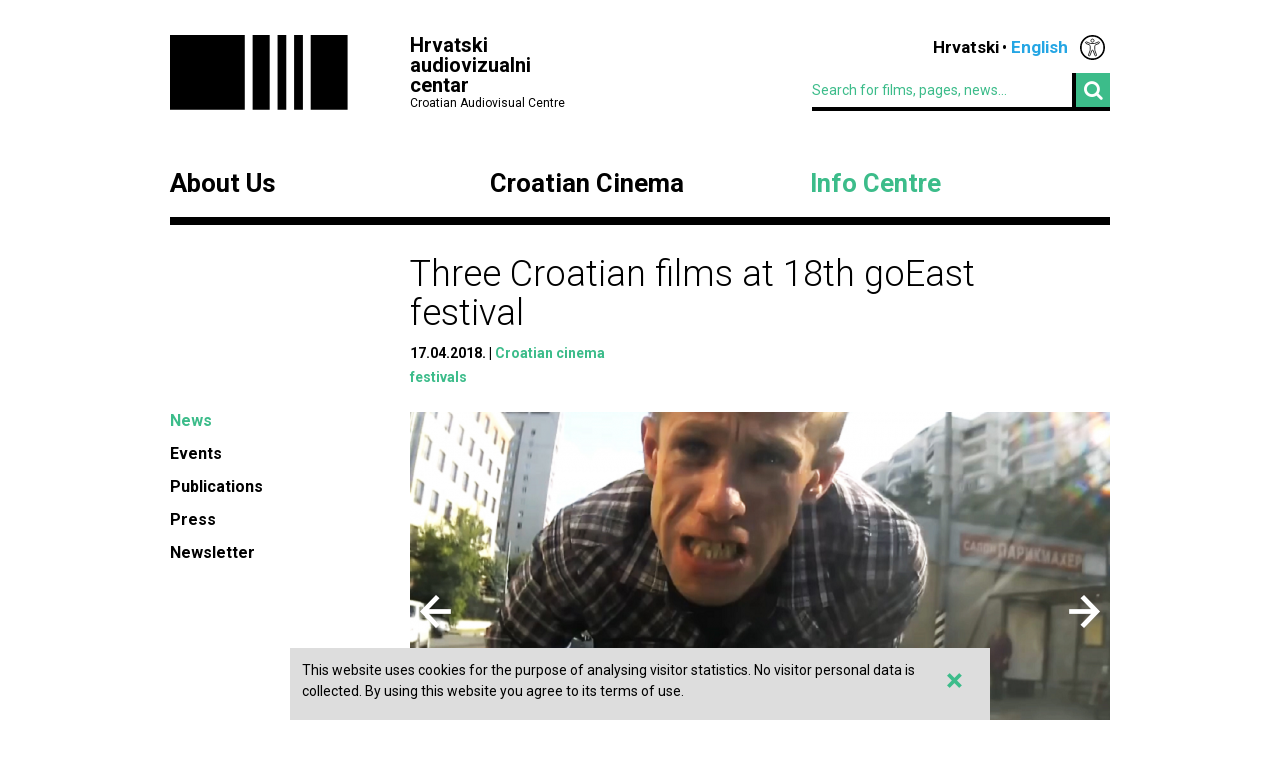

--- FILE ---
content_type: text/html; charset=UTF-8
request_url: https://havc.hr/eng/info-centre/news/three-croatian-films-at-18th-goeast-festival
body_size: 4850
content:
<?xml version="1.0" encoding="UTF-8"?><!DOCTYPE html>
<html xmlns="http://www.w3.org/1999/xhtml" lang="en-US">
  <head>
    <!-- Meta -->
    <title>HAVC  • News</title>
    <meta name="Description" content="" />
    <meta name="Keywords" content="" />
    <link rel="icon" type="image/x-icon" href="/favicon.ico">
    <meta name="viewport" content="width=device-width, initial-scale=1">
    <meta http-equiv="Content-Type" content="text/html; charset=utf-8" />
    <script type="text/javascript">document.documentElement.className = 'js';</script>
    <link rel="preconnect" href="https://fonts.googleapis.com">
    <link rel="preconnect" href="https://fonts.gstatic.com" crossorigin>
    <link href="https://fonts.googleapis.com/css2?family=Open+Sans:ital,wght@0,400;0,700;1,400;1,700&family=Roboto:ital,wght@0,300;0,400;0,700;1,300;1,400;1,700&display=swap" rel="stylesheet">
    <!-- Stylesheets -->
    <link rel="stylesheet" href="/components/nivo-slider/nivo-slider.css">
    <link rel="stylesheet" href="/components/bxslider-4/jquery.bxslider.css">
    <link rel="stylesheet" href="/components/font-awesome/css/font-awesome.min.css">
    <link rel="stylesheet" href="/css/chosen.css">
    <link rel="stylesheet" href="/css/app.css?v=2.0.8">
        <!--[if lte IE 9]>
	    <script src="/js/html5shiv.js"></script>
	  <![endif]-->
	  <!--[if lt IE 7]>
	    <script src="https://ie7-js.googlecode.com/svn/version/2.1(beta4)/IE7.js"></script>
	  <![endif]-->
	  <!--[if lt IE 8]>
	    <script src="https://ie7-js.googlecode.com/svn/version/2.1(beta4)/IE8.js"></script>
	  <![endif]-->
	  <!--[if lt IE 9]>
	    <script src="https://ie7-js.googlecode.com/svn/version/2.1(beta4)/IE9.js"></script>
	  <![endif]-->
          <meta property="og:title" content="Three Croatian films at 18th goEast festival" />
      <meta property="og:site_name" content="Havc.hr" />
      <meta property="og:type" content="article" />
            <meta property="og:image" content="https://havc.hr/img/newsItem/image/k19jjq2rof4acga327rrikj9r8g.png" />
      <meta property="og:image:secure_url" content="https://havc.hr/img/newsItem/image/k19jjq2rof4acga327rrikj9r8g.png" />
            <meta property="fb:app_id" content="687402758132193" />
      <!--<meta property="og:article:modified_time" content="2018-04-17 12:42:38" />-->
      <meta property="og:url" content="https://havc.hr/eng/info-centre/news/three-croatian-films-at-18th-goeast-festival" />
      <meta property="og:description" content="The 18th Central and Eastern European Film Festival - goEast, taking place from April 18th to 24th in Wiesbaden, Germany, will screen three minority Croatian co-productions: the feature documentary films The Road Movie and In Praise of Nothing, as well as the short animated film Manivald." />
        <script src="https://maps.googleapis.com/maps/api/js?key=AIzaSyAVLnTIo-9j4HC8k8SZOCs1AkENaN1gzy8&v=weekly"></script>
    <!-- Meta Pixel Code -->
    <script>
    !function(f,b,e,v,n,t,s)
    {if(f.fbq)return;n=f.fbq=function(){n.callMethod?
    n.callMethod.apply(n,arguments):n.queue.push(arguments)};
    if(!f._fbq)f._fbq=n;n.push=n;n.loaded=!0;n.version='2.0';
    n.queue=[];t=b.createElement(e);t.async=!0;
    t.src=v;s=b.getElementsByTagName(e)[0];
    s.parentNode.insertBefore(t,s)}(window, document,'script',
    'https://connect.facebook.net/en_US/fbevents.js');
    fbq('init', '1154508113006090');
    fbq('track', 'PageView');
    </script>
    <noscript><img height="1" width="1" style="display:none"
    src="https://www.facebook.com/tr?id=1154508113006090&ev=PageView&noscript=1"
    /></noscript>
    <!-- End Meta Pixel Code -->
  </head>
  <body class="style3">
    <!-- Global site tag (gtag.js) - Google Analytics -->
<script async src="https://www.googletagmanager.com/gtag/js?id=G-099E0F334E"></script>
<script>
  window.dataLayer = window.dataLayer || [];
  function gtag(){dataLayer.push(arguments);}
  gtag('js', new Date());

  gtag('config', 'G-099E0F334E');
</script>
    <a class="skip-main" href="#main">Skip to main content</a>
    <div class="wrapper">
      <header class="mainHeader">
    <div>
      <a class="logo" href="/eng/">
        <img src="/img/logo@2x.png" alt="HAVC logo" width="178" height="75">
        <div>
          <h1>Hrvatski audiovizualni centar</h1>
          <small>Croatian Audiovisual Centre</small>
        </div>
      </a>
      <nav class="languages">
        <ul>
          <li><a href="/">Hrvatski</a></li><li><span>English</span></li>          <li class='accesibilityMenu '>
            <span>Accessibility / Pristupačnost</span>
            <div>
              <a href='/eng/info-centre/news/three-croatian-films-at-18th-goeast-festival?changeContrast=true' class="contrast">Promjena kontrasta / Change contrast</a>
              <a href='/eng/info-centre/news/three-croatian-films-at-18th-goeast-festival?changeType=true' class="type">Promjena pisma / Change font</a>
            </div>
          </li>
        </ul>
      </nav>
      <form action="/eng/search" class="inline">
        <div class="input inline">
          <input type="search" name="search-term" placeholder="Search for films, pages, news...">
        </div>
        <div class="input inline">
          <button type="submit"><i class="fa fa-search"></i></button>
        </div>
      </form>
    </div>
    <nav class="mainNavigation  blackNavigation eng">
      <div>
        <a href="/eng/" class="home"><img src="/img/logo@2x.png" alt=""></a>
        <ul>
                    <li class="style1">
            <a href="https://havc.hr/eng/about-us">About Us</a>
                        <ul>
                            <li><a href="https://havc.hr/eng/about-us/havc">HAVC</a></li>
                            <li><a href="https://havc.hr/eng/about-us/structure">Structure</a></li>
                            <li><a href="https://havc.hr/eng/about-us/project-funding">Project Funding</a></li>
                            <li><a href="https://havc.hr/eng/about-us/filming-registration">Filming Registration</a></li>
                            <li><a href="https://havc.hr/eng/about-us/contacts">Contacts</a></li>
                          </ul>
                      </li>
                    <li class="style2">
            <a href="https://havc.hr/eng/croatian-film">Croatian Cinema</a>
                        <ul>
                            <li><a href="https://havc.hr/eng/croatian-film/croatian-film-catalogue">Croatian film catalogue</a></li>
                            <li><a href="https://havc.hr/eng/croatian-film/festivals-and-promotion">Festivals and promotion</a></li>
                            <li><a href="https://havc.hr/eng/croatian-film/film-festivals-in-croatia">Film festivals in Croatia</a></li>
                            <li><a href="https://havc.hr/eng/croatian-film/croatian-films-abroad">Croatian films abroad</a></li>
                            <li><a href="https://havc.hr/eng/croatian-film/cinema-activities">Cinema activities</a></li>
                            <li><a href="https://havc.hr/eng/croatian-film/film-literacy">Film literacy</a></li>
                          </ul>
                      </li>
                    <li class="style3">
            <a href="https://havc.hr/eng/info-centre" class="active">Info Centre</a>
                        <ul>
                            <li><a class="active" href="https://havc.hr/eng/info-centre/news">News</a></li>
                            <li><a href="https://havc.hr/eng/info-centre/events">Events</a></li>
                            <li><a href="https://havc.hr/eng/info-centre/publications">Publications</a></li>
                            <li><a href="https://havc.hr/eng/info-centre/press">Press</a></li>
                            <li><a href="https://havc.hr/eng/info-centre/newsletter">Newsletter</a></li>
                          </ul>
                      </li>
                            </ul>
      </div>
    </nav>
  </header>



  <header class="mobileHeader">
    <div>
      <a class="logo" href="/eng/">
        <img src="/img/logo@2x.png" alt="HAVC logo" width="178" height="75">
        <div>
          <h1>Hrvatski audiovizualni centar</h1>
          <small>Croatian Audiovisual Centre</small>
        </div>
      </a>
      <button><i class="fa fa-bars"></i></button>
    </div>

    <nav class="mobileNavigation">
      <div>
        <button><i class="fa fa-times"></i></button>
        <form action="/eng/search" class="inline">
          <div class="input inline">
            <input type="search" name="search-term" placeholder="Search for films, pages, news...">
          </div>
          <i class="fa fa-search"></i>
        </form>
        <ul>
                    <li>
            <a href="https://havc.hr/eng/about-us">About Us</a>
                        <ul>
                            <li><a href="https://havc.hr/eng/about-us/havc">HAVC</a></li>
                            <li><a href="https://havc.hr/eng/about-us/structure">Structure</a></li>
                            <li><a href="https://havc.hr/eng/about-us/project-funding">Project Funding</a></li>
                            <li><a href="https://havc.hr/eng/about-us/filming-registration">Filming Registration</a></li>
                            <li><a href="https://havc.hr/eng/about-us/contacts">Contacts</a></li>
                          </ul>
                      </li>
                    <li>
            <a href="https://havc.hr/eng/croatian-film">Croatian Cinema</a>
                        <ul>
                            <li><a href="https://havc.hr/eng/croatian-film/croatian-film-catalogue">Croatian film catalogue</a></li>
                            <li><a href="https://havc.hr/eng/croatian-film/festivals-and-promotion">Festivals and promotion</a></li>
                            <li><a href="https://havc.hr/eng/croatian-film/film-festivals-in-croatia">Film festivals in Croatia</a></li>
                            <li><a href="https://havc.hr/eng/croatian-film/croatian-films-abroad">Croatian films abroad</a></li>
                            <li><a href="https://havc.hr/eng/croatian-film/cinema-activities">Cinema activities</a></li>
                            <li><a href="https://havc.hr/eng/croatian-film/film-literacy">Film literacy</a></li>
                          </ul>
                      </li>
                    <li>
            <a href="https://havc.hr/eng/info-centre" class="active">Info Centre</a>
                        <ul>
                            <li><a class="active" href="https://havc.hr/eng/info-centre/news">News</a></li>
                            <li><a href="https://havc.hr/eng/info-centre/events">Events</a></li>
                            <li><a href="https://havc.hr/eng/info-centre/publications">Publications</a></li>
                            <li><a href="https://havc.hr/eng/info-centre/press">Press</a></li>
                            <li><a href="https://havc.hr/eng/info-centre/newsletter">Newsletter</a></li>
                          </ul>
                      </li>
                            </ul>
        <nav class="languages">
          <ul>
            <li><a href="/">Hrvatski</a></li><li><span>English</span></li>            <li class='accesibilityMenu '>
              <span>Accessibility / Pristupačnost</span>
              <div>
                <a href='/eng/info-centre/news/three-croatian-films-at-18th-goeast-festival?changeContrast=true' class="contrast">Promjena kontrasta / Change contrast</a>
                <a href='/eng/info-centre/news/three-croatian-films-at-18th-goeast-festival?changeType=true' class="type">Promjena pisma / Change font</a>
              </div>
            </li>
          </ul>
        </nav>
      </div>
    </nav>
  </header>



</div>
    <div class="wrapper" id="main">
  <article class="page">
    <header>
      <h1>Three Croatian films at 18th goEast festival</h1>
      <ul class="info">
        <li><time datetime="2018-04-17 12:30:46">17.04.2018.</time></li>
                <li><a href="https://havc.hr/eng/info-centre/news/?category=4">Croatian cinema</a></li>
              </ul>
            <ul class="info">
                <li><a href="/eng/search-by-tag?tag=festivals">festivals</a></li>
              </ul>
          </header>
    <aside>
      <nav class="sideNav">
        <ul>
          <li><a class="active" href="https://havc.hr/eng/info-centre/news">News</a></li><li><a href="https://havc.hr/eng/info-centre/events">Events</a></li><li><a href="https://havc.hr/eng/info-centre/publications">Publications</a></li><li><a href="https://havc.hr/eng/info-centre/press">Press</a></li><li><a href="https://havc.hr/eng/info-centre/newsletter">Newsletter</a></li>        </ul>
      </nav>
    </aside>
    <div class="articleContent">
            <div class="nivoSlider gallery">
                <img src="https://havc.hr/img/newsItem/image/k19jjq2rof4acga327rrikj9r8g.png" alt="Three Croatian films at 18th goEast festivalrelated image">
                <img src="https://havc.hr/img/newsItem/image/nkm2uuilqvs96hsi2scdqmd95ge.jpg" alt="Three Croatian films at 18th goEast festivalrelated image">
                <img src="https://havc.hr/img/newsItem/image/pho6tehjpndgpyzcbqrcxi039lp.jpg" alt="Three Croatian films at 18th goEast festivalrelated image">
              </div>
                  <div class="lead">
        <p>The 18th Central and Eastern European Film Festival - goEast, taking place from April 18th to 24th in Wiesbaden, Germany, will screen three minority Croatian co-productions: the feature documentary films <em>The Road Movie</em> and <em>In Praise of Nothing</em>, as well as the short animated film <em>Manivald</em>.</p>      </div>
                        
        
          <div class="content  ">
                                                            <p>All three films will screen in the new, out-of-competition section of the goEast Festival called ‘Bioskop’ dedicated to original and diverse works.</p>

<p>The feature documentary film <em>The Road Movie</em> is written, directed and edited by <strong>Dimitrii Kalashnikov</strong>. The film is a Belarusian-Russian-Serbian-Bosnian and Herzegovinian-Croatian-American co-production, and has, to date, been screened in competition at the IDFA International Documentary Film Festival in Amsterdam, as well as at many other film festivals around the globe. In January, the film was released into 35 theatres across the USA and Canada.</p>

<p><em>In Praise of Nothing</em> is a documentary film by director <strong>Boris Mitić</strong>. The film had its world premiere last year at the Locarno International Film Festival. The film was shot in 70 countries by 62 cinematographers during the span of 8 years. The narrator is <strong>Iggy Pop</strong>, music is by cabaret masters <em>Pascal Comelade</em> and the British band The Tiger Lillies. The film is co-produced by Dribbling Pictures (Serbia), Anti-Apsurd (Croatia), and La Bête (France).</p>

<p>The short animated film <em>Manivald</em> by <strong>Chintis Lundgren</strong> is a Canadian-Croatian-Estonian co-production. The Croatian co-producer is <strong>Draško Ivezić</strong> (Adriatic Animation) who, along with Chintis Lundgren, co-wrote the script. To date, Manivald has won numerous awards and has screened at many festivals around the globe.</p>

<p>During the festival, Wiesbaden becomes the most important international centre for Central and Eastern European film. The goEast Festival will screen more than 140 films of different genres. The festival’s aim is to present rich and diverse Central and Eastern European cinematography to Western European audiences. For more on the festival please visit the goEast official website.</p>

<p>Cover photos: scenes from <em>The Road Movie</em>, <em>In Praise of Nothing</em> and <em>Manivald</em></p>          </div>

        



                </div>
  </article>
    <section class="related">
    <h1>Related content</h1>
        
            <div>    <article class="film">
      <a href="https://havc.hr/eng/croatian-film/croatian-film-catalogue/the-road-movie">
        <img src="/img/filmMedia/image/large/zhfvqnuabhhfgq51p48euc3ggdl.jpg" alt="image">
        <div><h1><span>The Road Movie </span></h1></div>
      </a>
    </article>
                <article class="film">
      <a href="https://havc.hr/eng/croatian-film/croatian-film-catalogue/in-praise-of-nothing">
        <img src="/img/filmMedia/image/large/pdk8t46d0gzj5bvq4pnlqhwoi5p.jpg" alt="image">
        <div><h1><span>In Praise of Nothing </span></h1></div>
      </a>
    </article>
                <article class="film">
      <a href="https://havc.hr/eng/croatian-film/croatian-film-catalogue/manivald">
        <img src="/img/filmMedia/image/large/vrfgn5vc4n61v8pjvfvohq0smgt.jpg" alt="image">
        <div><h1><span>Manivald </span></h1></div>
      </a>
    </article>
    </div>        
    <!-- Tag related content -->
    
    
    
      </section>
  </div>
    <div class="wrapper">
  <footer>
    <div class="info">
      <small>© HAVC 2026. All rights reserved.</small>
            <nav>
        <ul>
                              <li class=""><a href="https://havc.hr/eng/legal">Legal</a></li>
                              <li class="sitemap"><a href="https://havc.hr/eng/site-content">Site Content</a></li>
                              <li class="contact"><a href="https://havc.hr/eng/about-us/contacts">Contacts</a></li>
                    <li class="impressum"><a href="https://havc.hr/eng/impresum">Impresum</a></li>
                              <li class=""><a href="https://havc.hr/eng/accessibility-statement">Accessibility statement</a></li>
                  </ul>
      </nav>
          </div>
        <div class="social">
      <a target="_BLANK" href="https://www.facebook.com/HrvatskiAudiovizualniCentar"><i class="fa fa-facebook"></i></a>
      <a target="_BLANK" href="https://twitter.com/HAVC_info"><i class="fa fa-twitter"></i></a>
      <a target="_BLANK" href="https://www.youtube.com/user/infoHAVC"><i class="fa fa-youtube-play"></i></a>
    </div>
    <form action="" class="inline newsletterSubscription">
      <fieldset>
        <legend>Subscribe to our newsletter</legend>
        <div class="newsletterMessage"></div>
        <div class="input inline">
          <input type="email" placeholder="Type in your email" data-langid="eng">
        </div>
        <div class="input inline newsletter">
          <button class="submit" type="submit" name="newsletterSubmit">Submit</button>
        </div>
      </fieldset>
    </form>
  </footer>
</div>

    <div id="cookieBanner">
        <div id="cookieBannerClose"><a href="#">&times;</a></div>
        This website uses cookies for the purpose of analysing visitor statistics. No visitor personal data is collected. By using this website you agree to its terms of use.    </div>

    
    <!-- Scripts -->
    <script src="/components/jquery/jquery.min.js"></script>
    <script src="/components/nivo-slider/jquery.nivo.slider.pack.js"></script>
    <script src="/components/jquery-ui/ui/minified/jquery.ui.core.min.js"></script>
    <script src="/components/jquery-ui/ui/minified/jquery.ui.widget.min.js"></script>
    <script src="/components/jquery-ui/ui/minified/jquery.ui.tabs.min.js"></script>
    <script src="/components/hoverintent/jquery.hoverIntent.js"></script>
    <script src="/components/chosen-build/chosen.jquery.min.js"></script>
    <script src="/components/bxslider-4/jquery.bxslider.min.js"></script>
    <script src="/components/jquery-icheck/icheck.min.js"></script>
    <script src="/components/jquery.dotdotdot/src/js/jquery.dotdotdot.min.js"></script>
    <script src="/js/app.js?v=2.0.6"></script>
  </body>
</html>
